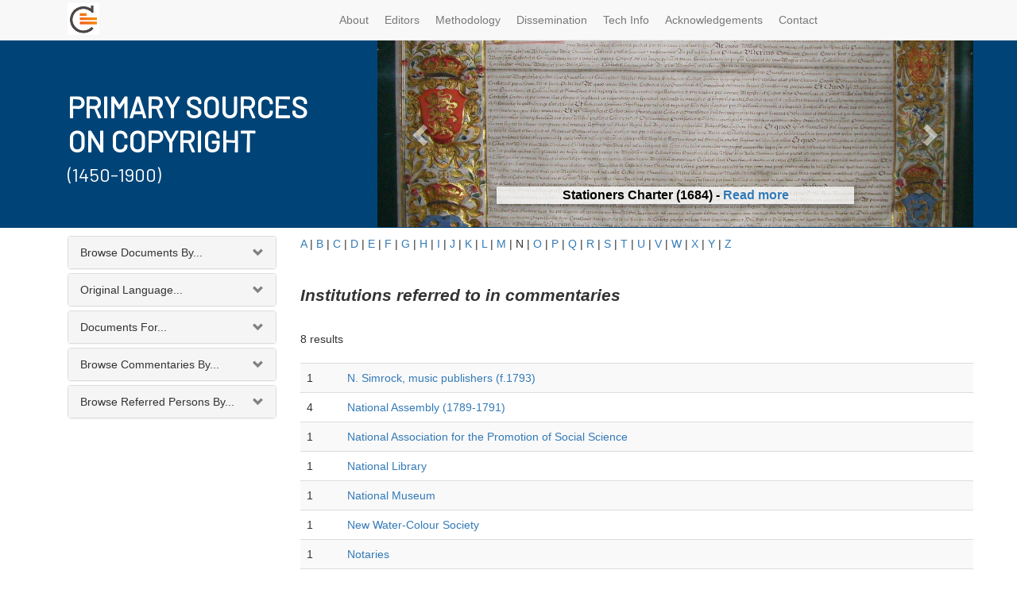

--- FILE ---
content_type: text/html; charset=utf-8
request_url: https://www.copyrighthistory.org/cam/tools/request/browser.php?view=reducedcommentary_institution&parameter=NO&country=&core=all
body_size: 523771
content:
		<!DOCTYPE html>
<html lang="en">

<head>

    <meta charset="utf-8">
    <meta http-equiv="X-UA-Compatible" content="IE=edge">
    <meta name="viewport" content="width=device-width, initial-scale=1">
    <meta name="description" content="">
    <meta name="author" content="">

    <title>Primary Sources on Copyright - Browse Data</title>

    <!-- Bootstrap Core CSS -->
    <link href="/cam/css/bootstrap.min.css" rel="stylesheet">

    <!-- Bootstrap Select -->
    <link href="/cam/css/bootstrap-select.min.css" rel="stylesheet">

      <!-- Andrew Custom CSS -->
    <link href="/cam/css/custom.css" rel="stylesheet">

    <!-- HTML5 Shim and Respond.js IE8 support of HTML5 elements and media queries -->
    <!-- WARNING: Respond.js doesn't work if you view the page via file:// -->
    <!--[if lt IE 9]>
        <script src="https://oss.maxcdn.com/libs/html5shiv/3.7.0/html5shiv.js"></script>
        <script src="https://oss.maxcdn.com/libs/respond.js/1.4.2/respond.min.js"></script>
    <![endif]-->



</head>

		<div class="container">		<body>

<style> 

@media (max-width: 991px) { 
#slider { display: none; }
}

.carousel-inner>.item>img {
    margin-top: -33%;
    float: left;
}

.sub-text {
    box-shadow: 0 4px 8px rgba(0, 0, 0, 0.3);
    background: #ffffffbf;
}
.carousel-caption { padding-bottom: 0px !important;  text-shadow: 1px 0px 6px rgb(255 255 255) !important; font-size: 16px; font-weight: 600; color: black; }



 </style>

<link href='https://fonts.googleapis.com/css?family=Barlow' rel='stylesheet'>
    <!-- Navigation -->
    <nav class="navbar navbar-default navbar-fixed-top" role="navigation">
        <div class="container">
            <!-- Brand and toggle get grouped for better mobile display -->
            <div class="navbar-header">

                <button type="button" class="navbar-toggle" data-toggle="collapse" data-target="#bs-example-navbar-collapse-1">
                    <span class="sr-only">Toggle navigation</span>
                    <span class="icon-bar"></span>
                    <span class="icon-bar"></span>
                    <span class="icon-bar"></span>
                </button>
                <a class="navbar-brand" href="https://copyrighthistory.org">
        		<img alt="Brand" src="/cam/graphix/logo-nav-alt.png">
      		</a>
            </div>
            <!-- Collect the nav links, forms, and other content for toggling -->
            <div class="collapse navbar-collapse" id="bs-example-navbar-collapse-1">
                <ul class="nav navbar-nav">

    <li>
        <a  href="https://www.copyrighthistory.org/cam/index.php?select=about" >About</a>
    </li>
    <li>
        <a  href="https://www.copyrighthistory.org/cam/index.php?select=editorialboard">Editors</a>
    </li>
    <li>
        <a  href="https://www.copyrighthistory.org/cam/index.php?select=methodology" >Methodology</a>
    </li>
    <li>
        <a  href="https://www.copyrighthistory.org/cam/index.php?select=dissemination">Dissemination</a>
    </li>
    <li>
        <a  href="https://www.copyrighthistory.org/cam/index.php?select=faq" >Tech Info</a>
    </li>
    <li>
        <a  href="https://www.copyrighthistory.org/cam/index.php?select=acknowledgements" >Acknowledgements</a>
    </li>
    <li>
        <a  href="https://www.copyrighthistory.org/cam/index.php?select=contact" >Contact</a>
    </li>

</ul>
              <!--      <li>
                        <a  href="https://www.copyrighthistory.org/cam/index.php?select=news">News</a>
                    </li>
		
       <!--
		<form class="navbar-form navbar-right" role="search" method="GET" name="queryForm" action="https://www.copyrighthistory.org/cam/tools/request/showSolrResults.php">

		  <input type="text" class="form-control search" placeholder="Full Text Search" name='q'>

		<button type="submit" class="btn btn-xs">Go</button>
	      </form>
	  -->
            </div>
            <!-- /.navbar-collapse -->
        </div>
        <!-- /.container -->
    </nav>

    <!-- Page Content -->
    <div class="container">
	<div class="row" style="margin-bottom:10px;">
<div id="bg" style=" height: 237px; width: 100%; left: 0px; background: #004477; position: absolute; "></div>
		    <div style=" height: 237px;" class="col-md-12">

    <div class="row">
        <div style="height: 237px;  display: grid; align-items: center; color: white" class="col-md-4">
<div>	
<h3 style="font-size: 36px; margin-bottom: -16px; font-family: 'Barlow'; font-weight: 600" >PRIMARY SOURCES </h3>
<h3 style="font-size: 36px; margin-bottom: 0px;  font-family: 'Barlow'; font-weight: 600">ON COPYRIGHT</h3>
<h4 style="font-size: 24px; font-family: 'Barlow'">(1450-1900)</h4>

</div>
</div>
        <div style="height: 236px; overflow: hidden" class="col-md-8">
	     <div class="row">
      <div  class="col-xs-12" id="slider">
        <!-- Top part of the slider -->
        <div class="row">
          <div class="col-sm-12" id="carousel-bounding-box">
            <div class="carousel slide" style="height: 237px;" id="myCarousel">
              <!-- Carousel items -->
              <div class="carousel-inner" style="height: 237px;">
	       




<div class="active item" style="height: 237px;" data-slide-number="3">
  <img src="https://www.copyrighthistory.org/cam/images/uk_1684/uk_1684_im_1_1_st.jpg">
  <div class="carousel-caption">
    <p class="sub-text">Stationers Charter (1684) - <a href="https://www.copyrighthistory.org/cam/tools/request/showRepresentation.php?id=representation_uk_1684">Read more</a></p>
  </div>
</div>

<div class="item" style="height: 237px;" data-slide-number="4">
  <img src="https://www.copyrighthistory.org/cam/images/d_1479/d_1479_im_1_1_st.jpg">
  <div class="carousel-caption">
    <p class="sub-text">Privilege of the Prince-Bishop of Würzburg, Würzburg (1479) - <a href="https://www.copyrighthistory.org/cam/tools/request/showRepresentation.php?id=representation_d_1479">Read more</a></p>
  </div>
</div>

<div class="item" style="height: 237px;" data-slide-number="5">
  <img src="[data-uri]">
  <div class="carousel-caption">
    <p class="sub-text">Rabbinic Reprinting Ban for Eliyahu Bakhur, Rome (1518) - <a href="https://www.copyrighthistory.org/cam/tools/request/showRepresentation.php?id=representation_j_1518">Read more</a></p>
  </div>
</div>

<div class="item" style="height: 237px;" data-slide-number="6">
  <img src="[data-uri]">
  <div class="carousel-caption">
    <p class="sub-text">Petition from and Privilege granted to Antonio Tempesta for a map of Rome (1593) - <a href="https://www.copyrighthistory.org/cam/tools/request/showRepresentation.php?id=representation_va_1593&pagenumber=va_1592_1_1&imagesize=small">Read more</a></p>
  </div>
</div>

<div class="item" style="height: 237px;" data-slide-number="7">
  <img src="https://www.copyrighthistory.org/cam/images/uk_1799/uk_1799_im_1_1_st.jpg">
  <div class="carousel-caption">
    <p class="sub-text">Documents concerning the Models and Busts Act, London (1799) - <a href="https://www.copyrighthistory.org/cam/tools/request/showRepresentation.php?id=representation_uk_1799&pagenumber=1_3&imagesize=small">Read more</a></p>
  </div>
</div>

<div class="item" style="height: 237px;" data-slide-number="8">
  <img src="[data-uri]">
  <div class="carousel-caption">
    <p class="sub-text">Oscar Wilde photograph, New York (1882) - <a href="https://www.copyrighthistory.org/cam/tools/request/showRepresentation.php?id=representation_us_1882">Read more</a></p>
  </div>
</div>

<div class="item" style="height: 237px;" data-slide-number="9">
  <img src="https://www.copyrighthistory.org/cam/images/us_1903a/us_1903a_im_1_1_st.jpg">
  <div class="carousel-caption">
    <p class="sub-text">Bleistein: Cartoon, Chicago (1903) - <a href="https://www.copyrighthistory.org/cam/tools/request/showRepresentation.php?id=representation_us_1903a">Read more</a></p>
  </div>
</div>
















	<div class="item" style="height: 237px;" data-slide-number="0">
                  <img src="https://www.copyrighthistory.org/cam/images/i_1469/i_1469_im_1_1_st.jpg">
                  <div class="carousel-caption">
                    <p class="sub-text">Johannes of Speyer's Printing Monopoly, Venice (1469) - <a href="https://www.copyrighthistory.org/cam/tools/request/showRecord.php?id=record_i_1469">Read more</a></p>
                  </div>
                </div>


		<div class="item" style="height: 237px;" data-slide-number="1">
                  <img style="margin-top: -10%" src="https://www.copyrighthistory.org/cam/images/s_1898/s_1898_im_1_3.jpg">
                  <div class="carousel-caption">
                    <p class="sub-text">Treaty of Peace between the United States and Spain, Madrid (1898) - <a href="https://www.copyrighthistory.org/cam/tools/request/showRecord.php?id=record_s_1898">Read more</a></p>
                  </div>
		</div>
                <div class="item" style="height: 237px;" data-slide-number="2">
                  <img src="https://www.copyrighthistory.org/cam/images/f_1793/f_1793_im_1_1_st.jpg">
<div class="carousel-caption">
                    <p class="sub-text">French Literary and Artistic Property Act, Paris (1793) - <a href="https://www.copyrighthistory.org/cam/tools/request/showRecord.php?id=record_f_1793">Read more</a></p>
                  </div>
                </div>

              </div>
            
              <!-- Carousel nav -->
              <a class="left carousel-control" href="#myCarousel" role="button" data-slide="prev">
                <span class="glyphicon glyphicon-chevron-left"></span>
              </a>
              <a class="right carousel-control" href="#myCarousel" role="button" data-slide="next">
                <span class="glyphicon glyphicon-chevron-right"></span>
              </a>
            </div>
          </div>
          
        </div>
      </div>
    </div>
          <div style=" height: 237px; display: none" class="item active">
                                    <a href="https://www.copyrighthistory.org/cam"><img class="slide-image" src="/cam/graphix/banner-alt-1140.png" alt=""></a>
                                </div>

        </div>
    </div>
                    </div>

                </div>

        <div class="row">

            <div class="col-md-3 col-sm-4">
		<div class="panel-group" id="accordion">
                	<div class="panel panel-default" id="panel1">
			  <!-- Default panel contents -->
			  <div class="panel-heading" data-toggle="collapse" data-target="#collapseOne" href="#collapseOne" class="collapsed"><span>Browse Documents By...</span></div>

			<div id="collapseOne" class="panel-collapse collapse">
			  <!-- List group -->
			  <div class="list-group">
			    <a href='https://www.copyrighthistory.org/cam/tools/request/browser.php?view=year_record&parameter=&country=&core=all' class="list-group-item">Date</a>
			    <a href='https://www.copyrighthistory.org/cam/tools/request/browser.php?view=reduced_location&parameter=AB&country=&core=all' class="list-group-item">Location</a>
			    <a href='https://www.copyrighthistory.org/cam/tools/request/browser.php?view=reduced_subject&parameter=AB&country=&core=all' class="list-group-item">Keyword</a>
			    <a href='https://www.copyrighthistory.org/cam/tools/request/browser.php?view=reduced_publisher&parameter=AB&country=&core=all' class="list-group-item">Publisher</a>
			    <a href='https://www.copyrighthistory.org/cam/tools/request/browser.php?view=reduced_author&parameter=AB&country=&core=all' class="list-group-item">Author</a>
			    <a href='https://www.copyrighthistory.org/cam/tools/request/browser.php?view=reduced_place&parameter=AB&country=&core=all' class="list-group-item">Referred Places</a>
			    <a href='https://www.copyrighthistory.org/cam/tools/request/browser.php?view=reduced_institution&parameter=AB&country=&core=all' class="list-group-item">Institutions</a>
			    <a href='https://www.copyrighthistory.org/cam/tools/request/browser.php?view=reduced_legislation&parameter=AB&country=&core=all' class="list-group-item">Legislation</a>
			    <a href='https://www.copyrighthistory.org/cam/tools/request/browser.php?view=reduced_case&parameter=AB&country=&core=all' class="list-group-item">Case law</a>
			  </div>
			</div>
		   </div>

		<div class="panel panel-default" id="panel2">
		  <!-- Default panel contents -->
		  <div class="panel-heading" data-toggle="collapse" data-target="#collapseTwo" href="#collapseTwo" class="collapsed"><span>Original Language...</span></div>

		<div id="collapseTwo" class="panel-collapse collapse" style="height:0px;">
		  <!-- List group -->
		  <div class="list-group">
			<a href="https://www.copyrighthistory.org/cam/tools/request/browser.php?view=language_record&parameter=Danish&country=&core=all" class="list-group-item">Danish</a>
			<a href="https://www.copyrighthistory.org/cam/tools/request/browser.php?view=language_record&parameter=Dutch&country=&core=all" class="list-group-item">Dutch</a>
		  <a href="https://www.copyrighthistory.org/cam/tools/request/browser.php?view=language_record&parameter=English&country=&core=all" class="list-group-item">English</a>
			<a href="https://www.copyrighthistory.org/cam/tools/request/browser.php?view=language_record&parameter=French&country=&core=all" class="list-group-item">French</a>
			<a href="https://www.copyrighthistory.org/cam/tools/request/browser.php?view=language_record&parameter=German&country=&core=all" class="list-group-item">German</a>
			<a href="https://www.copyrighthistory.org/cam/tools/request/browser.php?view=language_record&parameter=Hebrew&country=&core=all" class="list-group-item">Hebrew</a>
			<a href="https://www.copyrighthistory.org/cam/tools/request/browser.php?view=language_record&parameter=Italian&country=&core=all" class="list-group-item">Italian</a>
			<a href="https://www.copyrighthistory.org/cam/tools/request/browser.php?view=language_record&parameter=Latin&country=&core=all" class="list-group-item">Latin</a>
			<a href="https://www.copyrighthistory.org/cam/tools/request/browser.php?view=language_record&parameter=Portuguese&country=&core=all" class="list-group-item">Portuguese</a>
			<a href="https://www.copyrighthistory.org/cam/tools/request/browser.php?view=language_record&parameter=Spanish&country=&core=all" class="list-group-item">Spanish</a>
			<a href="https://www.copyrighthistory.org/cam/tools/request/browser.php?view=language_record&parameter=Swedish&country=&core=all" class="list-group-item">Swedish</a>
			</div>
		</div>
		</div>

<div class="panel panel-default" id="panel3">
  <!-- Default panel contents -->
  <div class="panel-heading" data-toggle="collapse" data-target="#collapseThree" href="#collapseThree" class="collapsed"><span>Documents For...</span></div>

<div id="collapseThree" class="panel-collapse collapse">
  <!-- List group -->
  <div class="list-group">
			<a href="https://www.copyrighthistory.org/cam/tools/request/browser.php?view=country_record&parameter=France&country=&core=all" class="list-group-item">France</a>
			<a href="https://www.copyrighthistory.org/cam/tools/request/browser.php?view=country_record&parameter=Germany&country=&core=all" class="list-group-item">Germany</a>
			<a href="https://www.copyrighthistory.org/cam/tools/request/browser.php?view=country_record&parameter=Italy&country=&core=all" class="list-group-item">Italy</a>
			<a href="https://www.copyrighthistory.org/cam/tools/request/browser.php?view=country_record&parameter=Jewish Law&country=&core=all" class="list-group-item">Jewish Law</a>
			<a href="https://www.copyrighthistory.org/cam/tools/request/browser.php?view=country_record&parameter=Netherlands&country=&core=all" class="list-group-item">Netherlands</a>
			<a href="https://www.copyrighthistory.org/cam/tools/request/browser.php?view=country_record&parameter=Portugal&country=&core=all" class="list-group-item">Portugal</a>
			<a href="https://www.copyrighthistory.org/cam/tools/request/browser.php?view=country_record&parameter=Scandinavia&country=&core=all" class="list-group-item">Scandinavia</a>
			<a href="https://www.copyrighthistory.org/cam/tools/request/browser.php?view=country_record&parameter=Spain&country=&core=all" class="list-group-item">Spain</a>
			<a href="https://www.copyrighthistory.org/cam/tools/request/browser.php?view=country_record&parameter=United Kingdom&country=&core=all" class="list-group-item">United Kingdom</a>
			<a href="https://www.copyrighthistory.org/cam/tools/request/browser.php?view=country_record&parameter=United States&country=&core=all" class="list-group-item">United States</a>
			<a href="https://www.copyrighthistory.org/cam/tools/request/browser.php?view=country_record&parameter=Vatican&country=&core=all" class="list-group-item">Vatican</a>
</div>
</div>
</div>

<div class="panel panel-default" id="panel4">
  <!-- Default panel contents -->
  <div class="panel-heading" data-toggle="collapse" data-target="#collapseFour" href="#collapseFour" class="collapsed"><span>Browse Commentaries By...</span></div>

<div id="collapseFour" class="panel-collapse collapse">
  <!-- List group -->
  <div class="list-group">
    <a href="https://www.copyrighthistory.org/cam/tools/request/browser.php?view=reducedcommentary_place&parameter=AB&country=&core=all" class="list-group-item">Place</a>
			<a href="https://www.copyrighthistory.org/cam/tools/request/browser.php?view=reducedcommentary_institution&parameter=AB&country=&core=all" class="list-group-item">Institution</a>
			<a href="https://www.copyrighthistory.org/cam/tools/request/browser.php?view=reducedcommentary_legislation&parameter=AB&country=&core=all" class="list-group-item">Legislation</a>
			<a href="https://www.copyrighthistory.org/cam/tools/request/browser.php?view=reducedcommentary_case&parameter=AB&country=&core=all" class="list-group-item">Case law</a>
  </div>
</div>
</div>

<div class="panel panel-default" id="panel5"
  <!-- Default panel contents -->
  <div class="panel-heading" data-toggle="collapse" data-target="#collapseFive" href="#collapseFive" class="collapsed"><span>Browse Referred Persons By...</span></div>

<div id="collapseFive" class="panel-collapse collapse">
  <!-- List group -->
  <div class="list-group">
    <a href="https://www.copyrighthistory.org/cam/tools/request/browser.php?view=reduced_person&parameter=AB&country=&core=all" class="list-group-item">Name</a>
			<a href="https://www.copyrighthistory.org/cam/tools/request/browser.php?view=reduced_occupation&parameter=AB&country=&core=all" class="list-group-item">Occupation</a>
			<a href="https://www.copyrighthistory.org/cam/tools/request/browser.php?view=personbirth_both&parameter=c_b_1&country=&core=all" class="list-group-item">Lifedates</a>
  </div>
</div>
</div>
	<div style="display: none" >
			<div class="partner-logo"><a href="https://www.cipil.law.cam.ac.uk/" alt="CIPIL: Centre for Intellectual Property and Information Law" target="_blank">
			<img src="https://www.copyrighthistory.org/cam/graphix/logos/cipil.gif">
			</a></div>
			<div class="partner-logo"><a href="https://www.cam.ac.uk/" alt="University of Cambridge" target="_blank">
			<img src="https://www.copyrighthistory.org/cam/graphix/logos/cambridge.gif">
			</a></div>
			<div class="partner-logo"><a href="https://www.create.ac.uk/" target="_blank">
			<img src="https://www.copyrighthistory.org/cam/graphix/partnerlogos/CREATe_logo.png" style="width: 130px;">
			</a></div>
			<div class="partner-logo"><a href="https://www.gla.ac.uk/" target="_blank">
			<img src="https://www.copyrighthistory.org/cam/graphix/partnerlogos/UoG_logo.png" style="width: 130px;">
			</a></div>
	</div>
</div><!--end of panel -->
            </div>

            <div class="col-md-9 col-sm-8">

                <div class="row"><div class="col-md-12">
	<div class="right"><a href="https://copyrighthistory.org/cam/tools/request/browser.php?view=reducedcommentary_institution&parameter=AB&country=&core=all">A </a> | <a href="https://copyrighthistory.org/cam/tools/request/browser.php?view=reducedcommentary_institution&parameter=BC&country=&core=all">B </a> | <a href="https://copyrighthistory.org/cam/tools/request/browser.php?view=reducedcommentary_institution&parameter=CD&country=&core=all">C </a> | <a href="https://copyrighthistory.org/cam/tools/request/browser.php?view=reducedcommentary_institution&parameter=DE&country=&core=all">D </a> | <a href="https://copyrighthistory.org/cam/tools/request/browser.php?view=reducedcommentary_institution&parameter=EF&country=&core=all">E </a> | <a href="https://copyrighthistory.org/cam/tools/request/browser.php?view=reducedcommentary_institution&parameter=FG&country=&core=all">F </a> | <a href="https://copyrighthistory.org/cam/tools/request/browser.php?view=reducedcommentary_institution&parameter=GH&country=&core=all">G </a> | <a href="https://copyrighthistory.org/cam/tools/request/browser.php?view=reducedcommentary_institution&parameter=HI&country=&core=all">H </a> | <a href="https://copyrighthistory.org/cam/tools/request/browser.php?view=reducedcommentary_institution&parameter=IJ&country=&core=all">I </a> | <a href="https://copyrighthistory.org/cam/tools/request/browser.php?view=reducedcommentary_institution&parameter=JK&country=&core=all">J </a> | <a href="https://copyrighthistory.org/cam/tools/request/browser.php?view=reducedcommentary_institution&parameter=KL&country=&core=all">K </a> | <a href="https://copyrighthistory.org/cam/tools/request/browser.php?view=reducedcommentary_institution&parameter=LM&country=&core=all">L </a> | <a href="https://copyrighthistory.org/cam/tools/request/browser.php?view=reducedcommentary_institution&parameter=MN&country=&core=all">M </a> | <span class="p7">N</span> | <a href="https://copyrighthistory.org/cam/tools/request/browser.php?view=reducedcommentary_institution&parameter=OP&country=&core=all">O </a> | <a href="https://copyrighthistory.org/cam/tools/request/browser.php?view=reducedcommentary_institution&parameter=PQ&country=&core=all">P </a> | <a href="https://copyrighthistory.org/cam/tools/request/browser.php?view=reducedcommentary_institution&parameter=QR&country=&core=all">Q </a> | <a href="https://copyrighthistory.org/cam/tools/request/browser.php?view=reducedcommentary_institution&parameter=RS&country=&core=all">R </a> | <a href="https://copyrighthistory.org/cam/tools/request/browser.php?view=reducedcommentary_institution&parameter=ST&country=&core=all">S </a> | <a href="https://copyrighthistory.org/cam/tools/request/browser.php?view=reducedcommentary_institution&parameter=TU&country=&core=all">T </a> | <a href="https://copyrighthistory.org/cam/tools/request/browser.php?view=reducedcommentary_institution&parameter=UV&country=&core=all">U </a> | <a href="https://copyrighthistory.org/cam/tools/request/browser.php?view=reducedcommentary_institution&parameter=VW&country=&core=all">V </a> | <a href="https://copyrighthistory.org/cam/tools/request/browser.php?view=reducedcommentary_institution&parameter=WX&country=&core=all">W </a> | <a href="https://copyrighthistory.org/cam/tools/request/browser.php?view=reducedcommentary_institution&parameter=XY&country=&core=all">X </a> | <a href="https://copyrighthistory.org/cam/tools/request/browser.php?view=reducedcommentary_institution&parameter=YZ&country=&core=all">Y </a> | <a href="https://copyrighthistory.org/cam/tools/request/browser.php?view=reducedcommentary_institution&parameter=Z[&country=&core=all">Z </a><br><br><br><span class="p0">Institutions referred to in commentaries<br><br></span><span class="p3">8 results</span><br/><br/><table border=0 class="table table-striped"><tr><td ><div class="p3">1</td><td><span><a href="https://copyrighthistory.org/cam/tools/request/browser.php?view=institution_commentary&parameter=N. Simrock, music publishers (f.1793)&country=&core=all">N. Simrock, music publishers (f.1793)<br></a></span></div></td></tr><tr><td ><div class="p3">4</td><td><span><a href="https://copyrighthistory.org/cam/tools/request/browser.php?view=institution_commentary&parameter=National Assembly (1789-1791)&country=&core=all">National Assembly (1789-1791)<br></a></span></div></td></tr><tr><td ><div class="p3">1</td><td><span><a href="https://copyrighthistory.org/cam/tools/request/browser.php?view=institution_commentary&parameter=National Association for the Promotion of Social Science&country=&core=all">National Association for the Promotion of Social Science<br></a></span></div></td></tr><tr><td ><div class="p3">1</td><td><span><a href="https://copyrighthistory.org/cam/tools/request/browser.php?view=institution_commentary&parameter=National Library&country=&core=all">National Library<br></a></span></div></td></tr><tr><td ><div class="p3">1</td><td><span><a href="https://copyrighthistory.org/cam/tools/request/browser.php?view=institution_commentary&parameter=National Museum &country=&core=all">National Museum <br></a></span></div></td></tr><tr><td ><div class="p3">1</td><td><span><a href="https://copyrighthistory.org/cam/tools/request/browser.php?view=institution_commentary&parameter=New Water-Colour Society&country=&core=all">New Water-Colour Society<br></a></span></div></td></tr><tr><td ><div class="p3">1</td><td><span><a href="https://copyrighthistory.org/cam/tools/request/browser.php?view=institution_commentary&parameter=Notaries&country=&core=all">Notaries<br></a></span></div></td></tr><tr><td ><div class="p3">2</td><td><span><a href="https://copyrighthistory.org/cam/tools/request/browser.php?view=institution_commentary&parameter=Nuremberg City Council&country=&core=all">Nuremberg City Council<br></a></span></div></td></tr></table></div></div>			</div>
		</div>
            </div>

        </div>

    </div>
    <!-- /.container -->

    <div class="container">

        <hr>

        <!-- Footer -->
	<footer>


<div class="row">
                <div class="col-md-2 vcenter">
                                            <img style="max-width: 200px" src="https://www.copyrighthistory.org/cam/graphix/ch.png"/>
                </div>
	    </div>
<br />
<div class="row">
                <div class="col-lg-12">
                    <p><strong>Copyright History resource developed in partnership with:</strong></p>
                </div>
</div>

            <div class="row">
        <div class="col-s-4 col-sm-3 col-md-2 vcenter">
                        <a href="https://www.bl.uk/" alt="British Library" target="_blank">
                        <img style="max-width: 160px"  src="https://www.copyrighthistory.org/cam/graphix/logos/cipil.gif"/>
                        </a>
			</div>


        <div class="col-s-4 col-sm-3 col-md-2 vcenter">
                        <a href="https://www.bl.uk/" alt="British Library" target="_blank">
                        <img style="max-width: 160px" src="https://www.copyrighthistory.org/cam/graphix/logos/cambridge.gif"/>
                        </a>
			</div>
        <div class="col-s-4 col-sm-3 col-md-2 vcenter">
                        <a href="https://www.bl.uk/" alt="British Library" target="_blank">
                        <img style="max-width: 160px" src="https://www.copyrighthistory.org/cam/graphix/partnerlogos/CREATe_logo.png"/>
                        </a>
			</div>
        <div class="col-s-4 col-sm-3 col-md-2 vcenter">
                        <a href="https://www.bl.uk/" alt="British Library" target="_blank">
                        <img style="max-width: 160px" src="https://www.copyrighthistory.org/cam/graphix/partnerlogos/UoG_logo.png"/>
                        </a>
			</div>
        <div class="col-s-4 col-sm-3 col-md-2 vcenter">
                        <a href="https://www.bl.uk/" alt="British Library" target="_blank">
                        <img style="max-width: 160px" src="https://www.copyrighthistory.org/cam/graphix/ukri.png"/>
                        </a>
                        </div>








</div>

<hr>

<div class="row">
                <div class="col-lg-12">
                    <p><strong>Our Partners</strong></p>
                </div>
            </div>
	    <div class="row">
        <div class="col-xs-4 col-sm-3 col-md-2 vcenter">
			<a href="https://www.bl.uk/" alt="British Library" target="_blank">
			<img src="https://www.copyrighthistory.org/cam/graphix/partnerlogos/british_library.jpg"/>
			</a>
			</div><!--

	--><div class="col-xs-4 col-sm-3 col-md-2 vcenter">
			<a href="https://www.parliament.uk/parliamentary_publications_and_archives/parliamentary_archives.cfm" alt="Parliamentary Archives" target="_blank">
			<img src="https://www.copyrighthistory.org/cam/graphix/partnerlogos/ParliamentArchive.jpg"/>
			</a>
			</div><!--

	--><div class="col-xs-4 col-sm-3 col-md-2 vcenter">
			<a href="https://www.nationalarchives.gov.uk/" alt="The National Archives" target="_blank">
			<img src="https://www.copyrighthistory.org/cam/graphix/partnerlogos/NationalArchives.jpg"/>
			</a>
			</div><!--

	--><div class="clearfix visible-xs-block"></div><!--

	--><div class="col-xs-4 col-sm-3 col-md-2 vcenter">
			<a href="https://www.stationers.org/" alt="The Stationers\' Company" target="_blank">
			<img src="https://www.copyrighthistory.org/cam/graphix/partnerlogos/StationersComp.jpg"/>
			</a>
			</div><!--

	--><div class="clearfix visible-sm-block"></div><!--

	--><div class="col-xs-4 col-sm-3 col-md-2 vcenter">
			<a href="https://www.bnf.fr/" alt="Biblioth�que nationale de France" target="_blank">
			<img src="https://www.copyrighthistory.org/cam/graphix/partnerlogos/BiblNatdeFrance.jpg"/>
			</a>
			</div><!--

	--><div class="col-xs-4 col-sm-3 col-md-2 vcenter">
			<a href="https://www.archivesnationales.culture.gouv.fr/" alt="Archives nationale" target="_blank">
			<img src="https://www.copyrighthistory.org/cam/graphix/partnerlogos/ArchivesNationalesParis.jpg"/>
			</a>
			</div><!--

	--><div class="clearfix visible-md-block visible-lg-block visible-xs-block"></div><!--

	--><div class="col-xs-4 col-sm-3 col-md-2 vcenter">
			<a href="https://www.archiviodistatovenezia.it/" alt="Archivio di Stato di Venezia" target="_blank">
			<img src="https://www.copyrighthistory.org/cam/graphix/partnerlogos/VenetianVirtualArchive.jpg"/>
			</a>
			</div><!--

	--><div class="col-xs-4 col-sm-3 col-md-2 vcenter">
			<a href="https://marciana.venezia.sbn.it/" alt="Biblioteca Nazionale Marciana Venezia" target="_blank">
			<img src="https://www.copyrighthistory.org/cam/graphix/partnerlogos/BibliotecaMarciana.jpg"/>
			</a>
			</div><!--

	--><div class="clearfix visible-sm-block"></div><!--

	--><div class="col-xs-4 col-sm-3 col-md-2 vcenter">
			<a href="https://asv.vatican.va/?lang=en" alt="Archivum Segretum Vaticanum" target="_blank">
			<img src="https://www.copyrighthistory.org/cam/graphix/partnerlogos/VaticanArchives.jpg"/>
			</a>
			</div><!--

	--><div class="clearfix visible-xs-block"></div><!--

	--><div class="col-xs-4 col-sm-3 col-md-2 vcenter">
			<a href="https://www.loc.gov/index.html" alt="The Library of Concress" target="_blank">
			<img src="https://www.copyrighthistory.org/cam/graphix/partnerlogos/LOC.jpg"/>
			</a>
			</div><!--

	--><div class="col-xs-4 col-sm-3 col-md-2 vcenter">
			<a href="https://www.copyright.gov/" alt="U.S. Copyright Office" target="_blank">
			<img src="https://www.copyrighthistory.org/cam/graphix/partnerlogos/USCopyrightOffice.jpg"/>
			</a>
			</div><!--

	--><div class="col-xs-4 col-sm-3 col-md-2 vcenter">
			<a href="https://www.onb.ac.at/" alt="�sterreichische Nationalbibliothek" target="_blank">
			<img src="https://www.copyrighthistory.org/cam/graphix/partnerlogos/ONB.jpg"/>
			</a>
			</div><!--

	--><div class="clearfix visible-sm-block"></div><!--

	--><div class="clearfix visible-md-block visible-lg-block visible-xs-block"></div><!--

	--><div class="col-xs-4 col-sm-3 col-md-2 vcenter">
			<a href="https://www.slub-dresden.de/" alt="S�chsische Landesbibliothek � Staats- und Universit�tsbibliothek Dresden (SLUB)" target="_blank">
			<img src="https://www.copyrighthistory.org/cam/graphix/partnerlogos/SLUB.jpg"/>
			</a>
			</div><!--

	--><div class="col-xs-4 col-sm-3 col-md-2 vcenter">
			<a href="https://www.rg.mpg.de/en/info/start/?en" alt="Max Planck Institute for European Legal History" target="_blank">
			<img src="https://www.copyrighthistory.org/cam/graphix/partnerlogos/MaxPlanckInst.jpg"/>
			</a>
			</div><!--

	--><div class="col-xs-4 col-sm-3 col-md-2 vcenter">
			<a href="https://www.bsb-muenchen.de/" alt="Bayerische Staatsbibliothek" target="_blank">
			<img src="https://www.copyrighthistory.org/cam/graphix/partnerlogos/BSB.jpg"/>
			</a>
			</div><!--

	--><div class="clearfix visible-xs-block"></div><!--

	--><div class="col-xs-4 col-sm-3 col-md-2 vcenter">
			<a href="https://www.hab.de/" alt="Herzog August Bibliothek Wolfenb�ttel" target="_blank">
			<img src="https://www.copyrighthistory.org/cam/graphix/partnerlogos/HAB.jpg"/>
			</a>
			</div><!--

	--><div class="clearfix visible-sm-block"></div><!--

	--><div class="col-xs-4 col-sm-3 col-md-2 vcenter">
			<a href="https://www.dla-marbach.de/startseite/index.html" alt="Deutsches Literaturarchiv Marbach" target="_blank">
			<img src="https://www.copyrighthistory.org/cam/graphix/partnerlogos/DLA.jpg"/>
			</a>
			</div><!--

	--><div class="col-xs-4 col-sm-3 col-md-2 vcenter">
			<a href="https://staatsbibliothek-berlin.de/" alt="Staatsbibliothek zu Berlin - Preu�ischer Kulturbesitz" target="_blank">
			<img src="https://www.copyrighthistory.org/cam/graphix/partnerlogos/Berlin.jpg"/>
			</a>
			</div><!--

	--><div class="clearfix visible-md-block visible-lg-block visible-xs-block"></div><!--

	--><div class="col-xs-4 col-sm-3 col-md-2 vcenter">
			<a href="https://www.is.bham.ac.uk/index.shtml" alt="University of Birmingham" target="_blank">
			<img src="https://www.copyrighthistory.org/cam/graphix/partnerlogos/Birmingham.jpg"/>
			</a>
			</div><!--

	--><div class="col-xs-4 col-sm-3 col-md-2 vcenter">
			<a href="https://scd.univ-poitiers.fr/" alt="Universit� de Poitiers" target="_blank">
			<img src="https://www.copyrighthistory.org/cam/graphix/partnerlogos/Poitiers.jpg"/>
			</a>
			</div><!--

	--><div class="clearfix visible-sm-block"></div><!--

	--><div class="col-xs-4 col-sm-3 col-md-2 vcenter">
			<a href="https://www.utexas.edu/" alt="The University of Texas at Austin" target="_blank">
			<img src="https://www.copyrighthistory.org/cam/graphix/partnerlogos/Texas.jpg"/>
			</a>
			</div><!--

	--><div class="clearfix visible-xs-block"></div><!--

	--><div class="col-xs-4 col-sm-3 col-md-2 vcenter">
			<a href="https://www.uoc.edu/" alt="Universidad Oberta de Catalunya" target="_blank">
			<img src="https://www.copyrighthistory.org/cam/graphix/partnerlogos/logo_blau_uoc.jpg"/>
			</a>
			</div><!--

	--><div class="col-xs-4 col-sm-3 col-md-2 vcenter">
			<a href="https://www.mcu.es/" alt="Spanish Ministry of Culture" target="_blank">
			<img src="https://www.copyrighthistory.org/cam/graphix/partnerlogos/LogGobEspanaMCU_Color.jpg"/>
			</a>
			</div><!--

	--><div class="col-xs-4 col-sm-3 col-md-2 vcenter">
			<a href="https://www.aladda.es/" alt="Asociaci�n Literaria y Art�stica para la defensa del Derecho de Autor" target="_blank">
			<img src="https://www.copyrighthistory.org/cam/graphix/partnerlogos/aladda.jpg"/>
			</a>
			</div>
<div class="col-xs-4 col-sm-3 col-md-2 vcenter">
			<a href="https://kb.nl/" alt="Koninklijke Bibliotheek, Netherlands" target="_blank">
			<img src="https://www.copyrighthistory.org/cam/graphix/partnerlogos/kb.png"/>
			</a>
			</div>
			<div class="col-xs-4 col-sm-3 col-md-2 vcenter">
			<a href="https://www.bijzonderecollecties.uva.nl/en/" alt="Bijzondere Collecties, University of Amsterdam" target="_blank">
			<img src="https://www.copyrighthistory.org/cam/graphix/partnerlogos/BC-UoA.png"/>
			</a>
			</div>
</div>
            <div class="row">
                <div class="col-lg-12"><hr/>
                    <h4>Copyright statement</h4>
<p>You may copy and distribute the translations and commentaries in this resource, or parts of such translations and commentaries, in any medium, for non-commercial purposes as long as the authorship of the commentaries and translations is acknowledged, and you indicate the source as Bently & Kretschmer (eds), Primary Sources on Copyright (1450-1900) (<a href="https://www.copyrighthistory.org">www.copyrighthistory.org</a>).</p>

<p>With the exception of commentaries that are available under a CC-BY licence (compliant with UKRI policy) you may not publish individual documents or parts of the database for any commercial purposes, including charging a fee for providing access to these documents via a network. This licence does not affect your statutory rights of fair dealing.
</p>

<p>
Although the original documents in this database are in the public domain, we are unable to grant you the right to reproduce or duplicate some of these documents in so far as the images or scans are protected by copyright or we have only been able to reproduce them here by giving contractual undertakings. For the status of any particular images, please consult the information relating to copyright in the bibliographic records.</p>
                </div>
            </div>
	<div class="row">
		<div class="col-lg-12" style="text-align:center; margin-bottom:10px;"><hr/>
		Primary Sources on Copyright (1450-1900) is co-published by Faculty of Law, University of Cambridge, 10 West Road, Cambridge CB3 9DZ, UK and CREATe, School of Law, University of Glasgow, 10 The Square, Glasgow G12 8QQ, UK 
		<br/>
		</div>
	</div>
        </footer>

    </div>
    <!-- /.container -->

    <!-- jQuery -->
    <script src="/cam/js/jquery.js"></script>

    <!-- Bootstrap Core JavaScript -->
    <script src="/cam/js/bootstrap.min.js"></script>


    <script src="/cam/js/bootstrap-select.js"></script>

    <!-- Google Analytics -->
   <!-- <script>
  (function(i,s,o,g,r,a,m){i['GoogleAnalyticsObject']=r;i[r]=i[r]||function(){
  (i[r].q=i[r].q||[]).push(arguments)},i[r].l=1*new Date();a=s.createElement(o),
  m=s.getElementsByTagName(o)[0];a.async=1;a.src=g;m.parentNode.insertBefore(a,m)
  })(window,document,'script','//www.google-analytics.com/analytics.js','ga');

  ga('create', 'UA-61136685-1', 'auto');
  ga('send', 'pageview');

</script> -->

 <!-- Google Analytics - updated Dec 2024 to GA4 -->
 <script async src="https://www.googletagmanager.com/gtag/js?id=G-3GPCF8JXRR"></script>
<script>
  window.dataLayer = window.dataLayer || [];
  function gtag(){dataLayer.push(arguments);}
  gtag('js', new Date());

  gtag('config', 'G-3GPCF8JXRR');
</script>


<script type='text/javascript'>

$('.collapse').on('shown.bs.collapse', function() {
      if (this.id) {
        localStorage[this.id] = 'true';
    }
}).on('hidden.bs.collapse', function() {
      if (this.id) {
        localStorage.removeItem(this.id);
    }
}).each(function() {
    if (this.id && localStorage[this.id] === 'true' ) {
        $(this).collapse('show');
    }
    else {
	$(this).collapse('hide');
}
});

$('.bootstrap-select').selectpicker();

$('#myCarousel').carousel({
                pause: false,
                interval: false
});

        setInterval(function(){
            $('#myCarousel').carousel('next');
        }, 4000); // 1000 milliseconds = 1 second

</script>
</body>

</html>

		</div>
